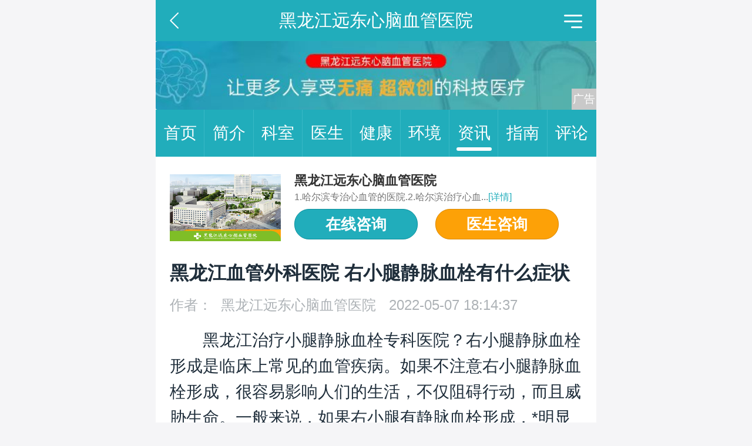

--- FILE ---
content_type: text/html
request_url: https://m.health.china.com/hljydxnxg/news/20220507/42219493.html
body_size: 5122
content:
<!doctype html>
<html>
    <head>
        <meta charset="utf-8">
        <meta name="viewport" content="width=device-width,initial-scale=1.0,maximum-scale=1.0,minimum-scale=1.0,user-scalable=no">
        <title>黑龙江血管外科医院 右小腿静脉血栓有什么症状_黑龙江远东心脑血管医院_中华网健康频道</title>
        <meta name="keywords" content="黑龙江血管外科医院 右小腿静脉血栓有什么症状,黑龙江血管外科医院,黑龙江血管外科医院排名,黑龙江血管外科医院哪家好,黑龙江治疗小腿静脉血栓医,黑龙江小腿静脉血栓医院在">
        <meta name="description" content="　　黑龙江治疗小腿静脉血栓专科医院？右小腿静脉血栓形成是临床上常见的血管疾病。如果不注意右小腿静脉血栓形成，很容易影响人们的生活，不仅阻碍行动，而且威胁生命。一般来说，如果右小腿有静脉血栓形成，*明显的表现是...">
        <link rel="stylesheet" href="/static/v03/css/style.css"/><link rel="stylesheet" type="text/css" href="/static/v03/css/swiper.min.css"/>

        <meta http-equiv="Cache-Control" content="no-siteapp" />
        <meta http-equiv="Cache-Control" content="no-transform" />
        <meta name="applicable-device" content="mobile">
        <link rel="canonical" href="https://health.china.com/hljydxnxg/news/20220507/42219493.html"/>
    </head>

    <body>
    <header>
        <section class="top-bar clearfix">
            <a href="javascript:history.back();" class="top-bar-back"></a>
            <div class="top-bar-name">黑龙江远东心脑血管医院</div>
            <div class="top-bar-menu" id="js-top-bar-menu"></div>
        </section>
        <!--移动端顶部广告-->
        <section class="header-banner" id="banner_image" is_tanchuang="2" hospital_id="41690">
            <a target="_blank" href="https://kf9.kuaishang.cn/bs/im.htm?cas=61610___730624&fi=74844&sText=youhua-%e4%b8%ad%e5%8d%8e%e5%ba%b7%e7%bd%91&ref=youhua-%e4%b8%ad%e5%8d%8e%e5%ba%b7%e7%bd%91"><img src="https://img3.utuku.imgcdc.com/uploadimg/health/20241203/9636e0e9-e4f0-40d3-8cf6-f884e6eb7be9.jpg"/></a>
            
        </section>
    </header>

    <div class="floating-shade">
        <div class="floating-layer">
            <div class="fl-header">
                <span>快速导航</span>
                <i class="fl-close"></i>
            </div>
            <div class="fl-tm-body">
                <ul class="health-nav-list">
                    <li class="current"><a href="/">健康首页</a></li>
                    <li><a href="/html/xw/">健康新闻</a></li>
                    <li><a href="/html/stmm/">身体密码</a></li>
                    <li><a href="/yybg/">健康谣言</a></li>
                    <li><a href="/ylaq/">医疗安全</a></li>
                    <li><a href="/html/ys/">养生保健</a></li>
                    <li><a href="/html/jb/">疾病常识</a></li>
                    <li><a href="/yiyuan/health_hospital_list.html">医院查询</a></li>
                    <li><a href="/yiyuan/health_doctor_list.html">名医介绍</a></li>
                    <li><a href="/news/index.html">热门资讯</a></li>
                    <li><a href="/jkzl/">健康专栏</a></li>
                    <li><a href="/html/xw/">健康滚动</a></li>
                </ul>
            </div>
        </div>
        <div class="floating-bg"></div>
    </div>

    <section class="nav">
        <a href="https://m.health.china.com/hljydxnxg/">首页<i></i></a><a href="https://m.health.china.com/hljydxnxg/jianjie/">简介<i></i></a><a href="https://m.health.china.com/hljydxnxg/keshi/">科室<i></i></a><a href="https://m.health.china.com/hljydxnxg/doctor/">医生<i></i></a><a href="https://m.health.china.com/jkzl/hljydxnxg/">健康<i></i></a><a href="https://m.health.china.com/hljydxnxg/yiyuanhj/">环境<i></i></a><a class="active" href="https://m.health.china.com/hljydxnxg/news/">资讯<i></i></a><a href="https://m.health.china.com/hljydxnxg/jiuyizhinan/">指南<i></i></a><a href="https://m.health.china.com/hljydxnxg/comment/">评论<i></i></a>
    </section>
  <!-- #5572 开始 -->
  <section class="wrap">
        <div class="keyword-hosp">
            <a href="https://m.health.china.com/hljydxnxg" target="_blank" class="keyword-hosp-photo">
                <img src="https://img0.utuku.imgcdc.com/uploadimg/health/20240306/aa6304c4-3ae4-4096-9136-b097113d7c3e.jpg">
            </a>
            <div class="keyword-hosp-info">
                <h2 class="keyword-hosp-name"><a href="https://m.health.china.com/hljydxnxg" target="_blank">黑龙江远东心脑血管医院</a></h2>
                <div class="keyword-hosp-desc">1.哈尔滨专治心血管的医院.2.哈尔滨治疗心血...<a href="https://m.health.china.com/hljydxnxg" target="_blank">[详情]</a></div>
                <div class="keyword-hosp-btn">
                    <a class="btn bg-green" href="https://kf9.kuaishang.cn/bs/im.htm?cas=61610___730624&fi=74844&sText=youhua-%e4%b8%ad%e5%8d%8e%e5%ba%b7%e7%bd%91&ref=youhua-%e4%b8%ad%e5%8d%8e%e5%ba%b7%e7%bd%91" target="_blank">在线咨询</a><a class="btn bg-yellow" href="https://m.health.china.com/hljydxnxg/doctor/" target="_blank">医生咨询</a>  
                </div>
            </div>
        </div>
    </section>
    <!-- #5572 结束 -->

        <section class="wrap pb30">
            <h1 class="article-title">黑龙江血管外科医院 右小腿静脉血栓有什么症状</h1>
            <div class="article-info">作者：<a href='https://m.health.china.com/hljydxnxg/'>黑龙江远东心脑血管医院</a> 2022-05-07 18:14:37</div>
            <div class="article-content">
            <p><p>黑龙江治疗小腿静脉血栓专科医院？右小腿静脉血栓形成是临床上常见的血管疾病。如果不注意右小腿静脉血栓形成，很容易影响人们的生活，不仅阻碍行动，而且威胁生命。一般来说，如果右小腿有静脉血栓形成，*明显的表现是小腿肿胀和疼痛，严重的也会导致行动困难。</p> <p>右小腿静脉血栓形成可以说是一种更常见的血管疾病，一般静脉血栓形成的主要原因有三个是血流缓慢，二是血液高凝，三是血管壁损伤，特别是术后静脉血栓形成的可能性*高，其症状更明显，一般来说，主要临床表现是右小腿突然肿胀，随着右小腿静脉血栓形成，患者局部疼痛增加，行走时会加重，轻局部只感觉站立症状，列出以下相应的症状，让我们了解一下。</p> <p>1.早期症状。黑龙江治静脉血栓到哪家医院</p> <p>如果右小腿有静脉血栓形成，你会发现右小腿突然肿胀，但肿胀现象不是很明显，走路会发现右小腿变得有点重，小腿表面会看到一些较厚的静脉血管，除了这些也会感到一些局部疼痛。</p> <p>2.中期症状。</p> <p>按右小腿时，会有坑，伴有疼痛，右小腿肿胀，肿胀更明显，站立不稳定，静脉血栓形成缓慢会导致组织张力增加，右小腿会变得非常不舒服。</p> <p>3.后期症状。黑龙江哪家医院看静脉血栓专业</p> <p>严重行动不便，腿部皮肤呈蓝紫色，小腿肿胀非常严重，肉眼可观察到。此外，当按压小腿上方时，你会感到疼痛，严重时，你也可以触摸股静脉中的一些索条，按压时不会滑动。</p> <p>以上三种症状可能根据不同的人表现出不同的症状，但如果发现小腿有静脉血栓形成，或及时去医院配合医生进行相关治疗，早期治疗，不仅可以减少疼痛，而且可以挽救自己的生命。治疗后也不能放松，因为下肢静脉血栓形成也会诱发一些并发症，一些预防措施是必要的。</p> <p><br></p></p>
            <div class="article-tag"></div>
            

        </section>

        <!-- 推荐医生 start -->
        <section class="wrap mt20 pb30">
    <div class="wrap-title title-doctor">
        <h2>推荐医生</h2>
    </div>
    <ul class="h-doctor-list mt50">
        
        <li>
            <a href="https://m.health.china.com/hljydxnxg/doctor_41691/" class="h-doctor-img"><img src="https://img3.utuku.imgcdc.com/uploadimg/health/20240306/bb1432fe-c9d4-4023-99b2-80b10b8e3e72.jpg" alt="刘和平"></a>
            <div class="h-doctor-list-right">
                <div class="h-doctor-info">
                    <em><a href="https://m.health.china.com/hljydxnxg/doctor_41691/">刘和平</a></em><strong>主任医师 </strong>
                    <div class="h-doctor-btn"><a href="https://m.health.china.com/hljydxnxg/doctor_41691/" class="btn bg-green">预约挂号</a></div>
                </div>
                <div class="h-doctor-txt">擅长冠心病介入治疗术、心律失常射频消融术、永...</div>
            </div>
        </li>
        

        <li>
            <a href="https://m.health.china.com/hljydxnxg/doctor_41694/" class="h-doctor-img"><img src="https://img2.utuku.imgcdc.com/uploadimg/health/20240306/938bc222-a085-43af-bb93-6823fb9b2a13.jpg" alt="刘丽"></a>
            <div class="h-doctor-list-right">
                <div class="h-doctor-info">
                    <em><a href="https://m.health.china.com/hljydxnxg/doctor_41694/">刘丽</a></em><strong>主任医师 </strong>
                    <div class="h-doctor-btn"><a href="https://m.health.china.com/hljydxnxg/doctor_41694/" class="btn bg-green">预约挂号</a></div>
                </div>
                <div class="h-doctor-txt">擅长：对周围血管疾病的诊断与治疗积累了丰富的...</div>
            </div>
        </li>
        


    </ul>
    <a href="/hljydxnxg/doctor/" class="more">更多推荐医生</a>
</section>

        <!-- 推荐医生 end -->

        <section class="wrap mt20 pb30">
            <div class="wrap-title title-info">
                <h2>
                    医院资讯
                    <!-- 医院资讯轮播搜索热词 start -->
                    
                    <!-- 医院资讯轮播搜索热词 end -->
                </h2>
            </div>
            <!-- 医院资讯文章列表 start-->
            <ul class="h-info-list">
    
    <li>
        <h3><a href="https://m.health.china.com/jkzl/hljydxnxg/20251118/49000729.html">【今日新排名】哈尔滨治静脉曲张的专科医院-静脉曲张都有什么症状</a></h3>
        <p><a href="https://m.health.china.com/jkzl/hljydxnxg/20251118/49000729.html">下肢静脉曲张发生的部位不同，表现出来的症状也大有...</a></p>
        <div class="tag"><i>哈尔滨市静脉曲张哪里治的</i></div>
    </li>
    

    <li>
        <h3><a href="https://m.health.china.com/jkzl/hljydxnxg/20251118/49000728.html">【热点通知】哈尔滨市心供血不足正规的医院-心供血不足的原因有哪些</a></h3>
        <p><a href="https://m.health.china.com/jkzl/hljydxnxg/20251118/49000728.html">心脏是我们身体中重要的器官之一，它负责泵血供应给全...</a></p>
        <div class="tag"><i>哈尔滨治心供血不足哪家医</i></div>
    </li>
    

    <li>
        <h3><a href="https://m.health.china.com/jkzl/hljydxnxg/20251118/49000722.html">【热点公布】哈尔滨市治疗脑出血的医院排名-脑出血后左手偏瘫为什么出现发抖症状</a></h3>
        <p><a href="https://m.health.china.com/jkzl/hljydxnxg/20251118/49000722.html">脑出血后左手偏瘫出现发抖症状的原因可能有以下几...</a></p>
        <div class="tag"><i>哈尔滨市脑出血医院</i></div>
    </li>
    

    <li>
        <h3><a href="https://m.health.china.com/jkzl/hljydxnxg/20251118/49000719.html">「实力排名」黑龙江看心脏衰竭哪家医院好-心脏衰竭的症状是什么</a></h3>
        <p><a href="https://m.health.china.com/jkzl/hljydxnxg/20251118/49000719.html">心脏衰竭是一种复杂的临床症候群，由心脏病发展到严重...</a></p>
        <div class="tag"><i>哈尔滨哪个医院看心衰好</i></div>
    </li>
    

    <li>
        <h3><a href="https://m.health.china.com/jkzl/hljydxnxg/20251118/49000716.html">【热点公布】哈尔滨市治疗脑出血偏瘫的医院排名-脑出血偏瘫老人晚期症状</a></h3>
        <p><a href="https://m.health.china.com/jkzl/hljydxnxg/20251118/49000716.html">脑出血是指脑血管破裂导致脑部出血，会损伤脑组织...</a></p>
        <div class="tag"><i>哈尔滨那个医院看脑出血好</i></div>
    </li>
    

    <li>
        <h3><a href="https://m.health.china.com/jkzl/hljydxnxg/20251118/49000712.html">【在线预约】哈尔滨市治疗脑供血不足医院排名-脑供血不足怎么检查</a></h3>
        <p><a href="https://m.health.china.com/jkzl/hljydxnxg/20251118/49000712.html">脑供血不足是一种常见的心脑血管疾病。大多数60...</a></p>
        <div class="tag"><i>哈尔滨脑供血不足的医院</i></div>
    </li>
    

    <li>
        <h3><a href="https://m.health.china.com/jkzl/hljydxnxg/20251118/49000710.html">【今日新排名】哈尔滨市治疗心梗医院排名-心梗有哪些征兆呢</a></h3>
        <p><a href="https://m.health.china.com/jkzl/hljydxnxg/20251118/49000710.html">很多人一提到心梗就会比较害怕，因为心梗往往是特别凶...</a></p>
        <div class="tag"><i>哈尔滨心肌梗塞医院</i><i>哈尔滨哪个医院看心梗比较</i></div>
    </li>
    

    <li>
        <h3><a href="https://m.health.china.com/jkzl/hljydxnxg/20251118/49000709.html">【热点公布】黑龙江看心律失常哪家医院正规-哪些食物对治疗心律失常有作用</a></h3>
        <p><a href="https://m.health.china.com/jkzl/hljydxnxg/20251118/49000709.html">心律失常的治疗是一个长期的过程，治疗不可能一蹴而就...</a></p>
        <div class="tag"><i>哈尔滨哪个医院看心律失常</i></div>
    </li>
    


</ul>
<a href="/hljydxnxg/news" class="more">更多医院资讯</a>
            <!-- 医院资讯文章列表 end-->
        </section>

        <!-- wap 底部 广告 start -->
        <div class="h-media"><a href="https://kf9.kuaishang.cn/bs/im.htm?cas=61610___730624&fi=74844&sText=youhua-%e4%b8%ad%e5%8d%8e%e5%ba%b7%e7%bd%91&ref=youhua-%e4%b8%ad%e5%8d%8e%e5%ba%b7%e7%bd%91"><img src="https://img2.utuku.imgcdc.com/uploadimg/health/20210408/2f8edc8a-7ad2-46db-b1cc-b27d5a7609a6.jpg" alt=""></a></div>
        <!-- wap 底部 广告 end -->

        <!--wap 公共底部 start-->
        <section class="nav gray-bg">
        <a href="https://m.health.china.com/hljydxnxg/">首页<i></i></a><a href="https://m.health.china.com/hljydxnxg/jianjie/">简介<i></i></a><a href="https://m.health.china.com/hljydxnxg/keshi/">科室<i></i></a><a href="https://m.health.china.com/hljydxnxg/doctor/">医生<i></i></a><a href="https://m.health.china.com/jkzl/hljydxnxg/">健康<i></i></a><a href="https://m.health.china.com/hljydxnxg/yiyuanhj/">环境<i></i></a><a href="https://m.health.china.com/hljydxnxg/news/">资讯<i></i></a><a href="https://m.health.china.com/hljydxnxg/jiuyizhinan/">指南<i></i></a><a href="https://m.health.china.com/hljydxnxg/comment/">评论<i></i></a>
   </section>
<footer>
    <!--友情链接 start-->
    <div class="h-linkBox">
    <div class="h-link">
        <span>友情链接</span>
        
        <a href="https://m.health.china.com/hljydxnxg/">哈尔滨心脑血管医院排名</a>
        

        <a href="https://m.health.china.com/hljydxnxg/">哈尔滨心脑血管医院</a>
        

        <a href="https://m.health.china.com/hljydxnxg/">哈尔滨治疗心脑血管的医院</a>
        

        <a href="https://m.health.china.com/hljydxnxg/">哈尔滨远东心脑血管医院怎么样</a>
        

        <a href="https://m.health.china.com/hljydxnxg/">哈尔滨远东心脑血管医院好不好</a>
        

        <a href="https://m.health.china.com/hljydxnxg/">哈尔滨心脑血管专科医院</a>
        

        <a href="https://m.health.china.com/hljydxnxg/">哈尔滨治疗心脑血管排行榜</a>
        

        <a href="https://m.health.china.com/hljydxnxg/">哈尔滨心脑血管医院哪家好</a>
        

        <a href="https://m.health.china.com/hljydxnxg/">哈尔滨看心脑血管医院</a>
        

        <a href="https://m.health.china.com/hljydxnxg/">哈尔滨好的心脑血管医院</a>
        

        <a href="https://m.health.china.com/hljydxnxg/">哈尔滨专业心脑血管医院</a>
        

        <a href="https://m.health.china.com/hljydxnxg/">哈尔滨看心脑血管医院哪家好</a>
        

        <a href="https://m.health.china.com/hljydxnxg/">哈尔滨治疗心脑血管医院哪家好</a>
        

        <a href="https://m.health.china.com/hljydxnxg/">哈尔滨心脑血管医院排行榜</a>
        

        <a href="https://m.health.china.com/hljydxnxg/">哈尔滨心脑血管医院好不好</a>
        

    </div>
</div>


    <!--友情链接 end-->

    <p><strong>黑龙江远东心脑血管医院</strong></p>
    <p><span>黑龙江心脑血管专科医院</span><span>哈尔滨心脑血管医院</span></p>
    <p>版权所有：黑龙江远东心脑血管医院 </p>
    <p>申明：文章内容仅供参考，请以医生或专业人士意见为准。</p>
</footer>

<div class="bookings bookings01">
    <ul>
		<li><a href="https://kf9.kuaishang.cn/bs/im.htm?cas=61610___730624&fi=74844&sText=youhua-%e4%b8%ad%e5%8d%8e%e5%ba%b7%e7%bd%91&ref=youhua-%e4%b8%ad%e5%8d%8e%e5%ba%b7%e7%bd%91" class="btn yyguahao">在线咨询</a></li>
		<li><a href="https://m.health.china.com/hljydxnxg/doctor/" class="btn yyyisheng">预约挂号</a></li>
    </ul>
</div>
        <!--wap 公共底部 end-->
<input type="hidden" name="hospital_dir" id="hospital_dir" value="hljydxnxg"/>
        <!--wap js start-->
        <div class="floating-shade">
	<div class="floating-layer">
		<div class="fl-header">
			<span>快速导航</span>
			<i class="fl-close"></i>
		</div>
		<div class="fl-tm-body">
			<ul class="health-nav-list">
				<li class="current"><a href="/">健康首页</a></li>
				<li><a href="/html/xw/">健康新闻</a></li>
				<li><a href="/html/stmm/">身体密码</a></li>
				<li><a href="/yybg/">健康谣言</a></li>
				<li><a href="/ylaq/">医疗安全</a></li>
				<li><a href="/html/ys/">养生保健</a></li>
				<li><a href="/html/jb/">疾病常识</a></li>
				<li><a href="/yiyuan/health_hospital_list.html">医院查询</a></li>
				<li><a href="/yiyuan/health_doctor_list.html">名医介绍</a></li>
				<li><a href="/news/index.html">热门资讯</a></li>
				<li><a href="/jkzl/">健康专栏</a></li>
				<li><a href="/html/xw/">健康滚动</a></li>
			</ul>
		</div>
	</div>
	<div class="floating-bg"></div>
</div>
<script src="//api.map.baidu.com/api?v=3.0&ak=DkchSyWUv6tlSy5vSaRm5nv0oxGi3tvB" type="text/javascript"></script>
<script src="/static/v03/js/jquery-3.4.1.min.js" type="text/javascript"></script>
<script src="/static/v03/js/swiper.min.js"></script>
<script src="/static/v03/js/main.js" charset="utf-8" type="text/javascript"></script>
<script src="/static/v03/js/media.min.js"></script>
<script>
var _hmt = _hmt || [];
(function() {
var hm = document.createElement("script");
hm.src = "https://hm.baidu.com/hm.js?52674a7a080f42871737e0b0591bc9f1";
var s = document.getElementsByTagName("script")[0]; 
s.parentNode.insertBefore(hm, s);
})();
</script>
        <!--wap js end-->
           
    </body>
</html>

--- FILE ---
content_type: text/css
request_url: https://m.health.china.com/static/v03/css/style.css
body_size: 7678
content:
html,body,div,span,applet,object,iframe,h1,h2,h3,h4,h5,h6,p,blockquote,pre,a,abbr,acronym,address,big,cite,code,del,dfn,em,img,ins,kbd,q,s,samp,small,strike,strong,sub,sup,tt,var,b,u,i,center,dl,dt,dd,ol,ul,li,fieldset,form,input,select,textarea,label,legend,article,aside,canvas,details,embed,figure,figcaption,footer,header,hgroup,menu,nav,output,ruby,section,summary,time,mark,audio,video{margin:0;padding:0;border:0;font-size:100%;font:inherit;vertical-align:baseline;}
table,caption,tbody,tfoot,thead,tr,th,td{margin:0;padding:0;font-size:100%;font:inherit;vertical-align:baseline;}
table{border-collapse:collapse;border-spacing:0;}
ol,ul,li{list-style:none;}
a{text-decoration:none;}
img{vertical-align:top;}
input,select,textarea{margin:0;padding:0;font-size:100%;font:inherit;-webkit-tap-highlight-color:transparent;tap-highlight-color:transparent;outline:0;box-shadow:none;}
html{word-wrap:break-word;word-break:break-all;-webkit-text-size-adjust:100%;text-size-adjust:100%;}
html{font:16px/1.5 "PingFang SC",Helvetica,Arial,"Hiragino Sans GB","Microsoft Yahei",STHeiTi,sans-serif;color:#333;-webkit-font-smoothing:antialiased;}
a{color:#333;text-decoration:none;}
img{display:inline-block;vertical-align:top;border-radius:3px;}
.clearfix:after{content:".";display:block;height:0;clear:both;visibility:hidden;}
.clearfix{display:inline-block;}
.clearfix{zoom:1;display:block;}
.hidden{display:none;}
.mt10 {margin-top:0.1333rem !important;}
.mt20 {margin-top:0.2667rem !important;}
.mt30 {margin-top:0.4rem !important;}
.mt40 {margin-top:0.5333rem !important;}
.mt50 {margin-top:0.6667rem !important;}
.mb30 {margin-bottom:0.4rem !important;}
.pb30{padding-bottom:0.4rem !important;}
html {font-size:10vw;}
@media screen and (min-width:750px){
	html{width:750px !important;margin: 0px auto !important;font-size:75px;}
}
html{overflow-x: hidden;}
html,body{background-color:#F5F5F7;overflow-x:hidden;}

/* btn */
.h-btn{display:flex;padding:.1867rem 0;justify-content:space-between;}
.bg-green{border:1px solid #0c909d;background-color:#21adbb;}
.bg-yellow{border:1px solid #da8903;background-color:#fda107;}
.bg-blue{border:1px solid #1d97d0;background-color:#32abe4;}
.btn{font-size:.3733rem;font-weight:bold;display:block;text-align:center;color:#fff;}
.h-btn .btn{line-height:normal;width:2.8rem;padding:.13rem 0 .15rem;border-radius:.8rem;}
.h-doctor-btn .btn{font-size:.3733rem;line-height:.72rem;width:2.1333rem;height:.72rem;margin-left:.2rem;border-radius:.36rem;}
.h-top-info .h-btn{display:flex;}
/*  */
.wrap{padding:0 0.32rem;background-color:#fff;overflow:hidden;}
/**/
header{position:relative;}
.top-bar{height:0.933rem;line-height:0.933rem;background-color:#21ADBB;}
.top-bar-name{text-align:center;color:#fff;font-size:0.4rem;}
.top-bar-back{width:0.2rem;height:0.3733rem;background:url(../img/go-back.png) no-repeat center;background-size:100%;position:absolute;left:0.32rem;top:0.28rem;}
.top-bar-menu{width:0.4133rem;height:0.3067rem;background:url(../img/menu.png) no-repeat center;background-size:100%;position:absolute;right:0.32rem;top:0.333rem;}
/*  */
.header-banner{overflow:hidden;}
.header-banner img{width:100%;vertical-align:top;}
/*  */
.wrap-title{width:100%;height:1.067rem;background-color:#fff;border-bottom:1px solid #F5F5F7;}
.wrap-title h2{font-size:0.4533rem;color:#1F2D3B;line-height:1.067rem;font-weight:bold;padding-left:0.9067rem;position:relative;}
.wrap-title h2::before{content:'';position:absolute;left:0;width:0.5867rem;height:0.5867rem;top:50%;transform:translate(0,-50%);}
.title-doctor h2::before{width:0.48rem;background:url(../img/hospital-doctor.png) no-repeat center;background-size:100%;}
.title-offices h2::before{background:url(../img/hospital-offices.png) no-repeat center;background-size:100%;}
.title-info h2::before{background:url(../img/hospital-info.png) no-repeat center;background-size:100%;}
.title-tag h2::before{background:url(../img/hospital-tag.png) no-repeat center;background-size:100%;}
.title-comment h2::before{height:0.5333rem;background:url(../img/hospital-comment.png) no-repeat center;background-size:100%;}
.title-route h2::before{background:url(../img/hospital-route.png) no-repeat center;background-size:100%;}
.title-hospital h2::before{background:url(../img/hospital-name.png) no-repeat center;background-size:100%;}
.title-tese h2::before{background:url(../img/hospital-tese.png) no-repeat center;background-size:100%;}
.title-env h2::before{background:url(../img/hospital-env.png) no-repeat center;background-size:100%;}
.title-process h2::before{background:url(../img/hospital-process.png) no-repeat center;background-size:100%;}
.title-tip h2::before{background:url(../img/hospital-tip.png) no-repeat center;background-size:100%;}
.title-time h2::before{background:url(../img/hospital-time.png) no-repeat center;background-size:100%;}
/*  */
.h-media img{width:100%;vertical-align:top;}
.header-banner,.h-media,.h-news-list-icon .h-news-img,.h-introduce-titleimg{position:relative;}
.h-media-dr:before,
.header-banner:after,
.h-media:after,
.h-news-list-icon .h-news-img:after,
.h-footer-qr:after{position:absolute;content:"\5e7f\544a";right:0;bottom:0;color:rgba(255,255,255,1);background-color:rgba(201,201,201,1);padding:0 2px;font-size:0.25rem;line-height:0.48rem;}
/*  */
.nav{height:1.0667rem;line-height:1.0667rem;background:#21ADBB;font-size:0.3733rem;display:flex;}
.nav a{flex:1;text-align:center;color:#FFFFFF;position:relative;display:block;}
.nav a i{width:1px;height:100%;background-color:#38B9C6;position:absolute;right:0;}
.nav a:last-child i{display:none;}
.nav a.active{}
.nav a.active::after{content:'';width:0.8rem;height:0.08rem;background:#FFFFFF;border-radius:0.08rem;margin:auto;position:absolute;left:0;right:0;bottom:0.1333rem;}
.nav.gray-bg{background:#999;height:0.9333rem;line-height:0.9333rem;}
.nav.gray-bg a i{background-color:#888;}
.nav.gray-bg a.active::after{display:none;}

/*  */
.h-top-info-photo{display:flex;padding:.36rem 0 .2667rem;}
.h-top-info-photo img{width:2.9333rem;height:2.24rem;margin-right:.4rem;}
.h-top-info-photo-right{width:6.2667rem;}
.h-top-info-photo-right h1{font-size:.42667rem;font-weight:bold;color:#1f2d3b;}
.h-top-tags{font-size:.26rem;display:flex;overflow:hidden;height:.6667rem;color:#f28e00;flex-wrap:wrap;}
.h-top-tags span{margin:.0667rem .16rem 0 0;padding:.08rem .1867rem;white-space:nowrap;color:#fff;border-radius:.08rem;}
.h-top-tags span:last-child{margin-right:0;}
.h-top-tags span.tg-0{background-image:-moz-linear-gradient( 0deg, rgb(228,117,2) 0%, rgb(253,161,8) 100%);background-image:-webkit-linear-gradient( 0deg, rgb(228,117,2) 0%, rgb(253,161,8) 100%);background-image:-ms-linear-gradient( 0deg, rgb(228,117,2) 0%, rgb(253,161,8) 100%);}
.h-top-tags span.tg-1{background-image:-moz-linear-gradient( 0deg, rgb(3,133,234) 0%, rgb(43,180,194) 100%);background-image:-webkit-linear-gradient( 0deg, rgb(3,133,234) 0%, rgb(43,180,194) 100%);background-image:-ms-linear-gradient( 0deg, rgb(3,133,234) 0%, rgb(43,180,194) 100%);}
.h-top-tags span.tg-2{background-image:-moz-linear-gradient( 0deg, rgb(118,84,229) 0%, rgb(14,146,223) 100%);background-image:-webkit-linear-gradient( 0deg, rgb(118,84,229) 0%, rgb(14,146,223) 100%);background-image:-ms-linear-gradient( 0deg, rgb(118,84,229) 0%, rgb(14,146,223) 100%);}

.h-top-alias{font-size:.26rem;color:#f28e00;white-space:nowrap;}
.h-top-info .h-top-txt{font-size:.3733rem;line-height:.5867rem;padding-top:0.2667rem;color:#1f2d3b;border-top:1px dashed #f5f6f8;}

.h-top-info ul{/* display:flex; *//* flex-wrap:wrap; */margin-top:.1rem;/* width: 100%; */}
.h-top-info ul li,.h-top-info ul li a{color:#21adbb;}
.h-top-info ul li{font-size:.32rem;/* margin-right:0.4rem; */line-height:.5333rem;position:relative;/* height:0.5333rem; */overflow:hidden;/* width: 100%; */white-space:nowrap;/* margin-top:0.2667rem; */text-overflow:ellipsis;}
.h-top-info ul li.def{white-space:pre-wrap;height:1.0666rem;}
.h-top-info ul .h-top-info-icon0{padding-left:.45rem;}
.h-top-info ul .h-top-info-icon1{padding-left:.68rem;}
.h-top-info ul .h-top-info-icon2{padding-left:.45rem;}
.h-top-info ul li::before{position:absolute;left:0;content:'';}
.h-top-info ul .h-top-info-icon0::before{top:.0533rem;width:.3467rem;height:.4267rem;background:url(../img/hospital-phone.png) no-repeat center;background-size:70%;}
.h-top-info ul .h-top-info-icon1::before{top:.0733rem;width:.48rem;height:.3867rem;background:url(../img/hospital-weixin.png) no-repeat center;background-size:100%;}
.h-top-info ul .h-top-info-icon2::before{top:.06rem;width:.2933rem;height:.4133rem;background:url(../img/hospital-adress.png) no-repeat center;background-size:100%;}

/*  */
.h-doctor-list{padding-top:0.24rem;}
.h-doctor-list li{display:flex;position:relative;padding-bottom:0.4rem;}
.h-doctor-list .h-doctor-img{width:1.6rem;height:1.6rem;display:block;position:absolute;left:0;font-size:.2rem;}
.h-doctor-list .h-doctor-img img{width:100%;height:100%;border-radius:50%;}
.h-doctor-list .h-doctor-list-right{margin-left:2.04rem;font-size:0.4rem;margin-top:0.1333rem;}
.h-doctor-list .h-doctor-info{display:flex;position:relative;height:0.72rem;line-height:0.72rem;width:7.2rem;}
.h-doctor-list .h-doctor-info em{color:#1F2D3B;font-weight:bold;padding-right:0.4rem;}
.h-doctor-list .h-doctor-info strong{color:#21ADBB;}
.h-doctor-list .h-doctor-info .h-doctor-btn{position:absolute;top:0;right:0;}
.h-doctor-list .h-doctor-txt{font-size:0.3733rem;color:#6D747A;line-height:0.58667rem;margin-top:0.1067rem;height:0.5867rem;overflow:hidden;}
.h-doctor-list .h-doctor-keshi{font-size:0.4rem;color:#21ADBB;line-height:0.58667rem;height:0.5867rem;overflow:hidden;}

.more{width:8rem;height:0.9333rem;background-color:#21ADBB;border:1px solid #0B8F9D;border-radius:0.4667rem;font-size:0.4267rem;color:#fff;font-weight:bold;text-align:center;margin:auto;display:flex;justify-content:center;align-items:center;flex-direction:column;}
/*  */
.h-offices-list{display:flex;flex-wrap:wrap;font-size:0.3467rem;padding-bottom:0.4rem;}
.h-offices-list a{height:0.8rem;padding:0 .4rem;border:1px solid #21ADBB;border-radius:.4rem;margin:0.2667rem .2rem 0;color:#21ADBB;line-height:0.8rem;width:1.86rem;overflow:hidden;text-align:center;}
/*  */
#rollNews{position:absolute;left:3.32rem;top:0;height:1.067rem;line-height:1.067rem;font-size:0.32rem;color:#6D757B;}
#rollNews h3{float:left;}
#rollNewsCon{height:1.067rem;overflow:hidden;}
#rollNewsCon span,#rollNewsCon span a{display:block;color:#6D757B;}

.h-info-list li{border-bottom:0.5px solid #F5F6F8;padding:0.2667rem 0;clear:both;}
.h-info-list li h3,.h-info-list li h3 a{font-size:0.4rem;color:#1F2E3B;font-weight:bold;}
.h-info-list li p{margin-top:0.2rem;height:0.42rem;line-height:0.42rem;overflow:hidden;}
.h-info-list li p a{font-size:0.3733rem;color:#6D757B;display:block;}
.h-info-list li .tag{display:flex;flex-wrap:wrap;height:0.7333rem;overflow:hidden;}
.h-info-list li .tag a,.h-info-list li .tag i{font-size:0.2933rem;color:#ADB2B6;height:0.5333rem;line-height:0.5333rem;padding:0 0.24rem;background:#F5F6F8;border-radius:0.2667rem;margin-right:0.4rem;margin-top:0.2rem;}

.h-info-list-left{float:left;width:3.2rem;height:1.84rem;margin-right:0.36rem;display:none;}
.h-info-list-left img{width:100%;height:100%;}
/*  */
.h-environ-list{display:flex;flex-wrap:wrap;padding-bottom:0.4rem;}
.h-environ-list li{width:2.9rem;height:2.1333rem;margin-right:0.293rem;}
.h-environ-list li:nth-child(3n){margin-right:0;}
.h-environ-list li img{width:100%;height:100%;border-radius:0.16rem;}
/*  */
/**/
.h-comments-list li{padding:0.3rem 0;border-bottom:solid 1px #F5F6F8;}
.h-comments-list .patients-infor{display:flex;position:relative;}
.h-comments-list .patients-infor span{font-size:0.4rem;color:#6D757B;line-height:0.5867rem;height:0.5867rem;padding-right:0.6rem;overflow:hidden;}
.h-comments-list .patients-infor span a{display:contents;color:#6D757B;font-weight:bold;}
.h-comments-list .patients-infor span i{color:#FDA008;}
.h-comments-list .patients-infor .attitude{position:absolute;right:0;padding-right:0;}
.h-comments-list .patients{font-size:0.32rem;color:#21ADBB;}
.h-comments-list li p{font-size:0.3733rem;color:#1F2E3B;line-height:0.5867rem;padding:0.2rem 0;text-align:justify;}
/*  */
footer{width:100%;padding:0.32rem 0 1.2rem;background-color:#454B52;color:#A2A9B1;}
footer .h-linkBox{padding:0 0.4rem;height:.5rem;overflow:hidden;}
footer .h-linkBox:nth-of-type(2){display:none;}
footer .h-linkBox:nth-of-type(3){display:none;}
footer .h-link{font-size:0.32rem;display:table;line-height:0.5rem;}
footer .h-link a{color:#A2A9B1;margin-left:0.24rem;}
footer p{display:table;font-size:0.2933rem;margin:auto;padding-top:0.12rem;}
footer p strong{text-align:center;width:100%;font-weight:bold;font-size:0.3733rem;}
footer p span{font-size:0.3733rem;display:inline-block;font-weight:400;margin-right:0.3rem;}
/*  */
.h-introduce-titleimg{margin-top:0.36rem;}
.h-introduce-titleimg img{width:100%;display:block;}
/*  */
.h-introduce-listBox h2{font-size:0.4267rem;font-weight:bold;padding:0.32rem 0 0.24rem;}
.h-introduce-list{font-size:0.3733rem;color:#1F2E3B;line-height:0.5867rem;}
.more-details-hide a{color:#21ADBB;position:relative;padding-left:0.4rem;}
.more-details-hide a::after{content:'';width:0.2933rem;height:0.1733rem;background:url(../img/arrow.png) no-repeat;background-size:100%;display:block;position:absolute;top:0.15rem;right:-0.4rem;}
.more-details-show p strong{color:#22AEBC;font-weight:bold;} 
.more-details-show a{text-align:right;display:block;color:#21ADBB;position:relative;padding-right:0.5rem;margin-top:-0.6rem;}
.more-details-show a::after{content:'';width:0.2933rem;height:0.1733rem;background:url(../img/arrow.png) no-repeat;background-size:100%;display:block;position:absolute;top:0.2rem;right:0;transform:rotate(180deg);}

.h-introduce-listBox .h-btn{margin:0 auto;padding:0.4rem 0;text-align:justify;justify-content:space-between;}
.h-introduce-listBox .h-btn .btn{display:block;}
/**/
.h-handbook-map{width:100%;height:6.1rem;margin-top:0.2667rem;display:none;}
.h-handbook-map img{width:100%;height:100%;display:block;object-fit:cover;}
.h-handbook-info{}
.h-handbook-info li{font-size:0.3733rem;margin-top:0.2667rem;color:#202E3C;}
.h-handbook-info li em,.h-handbook-info li p{display:inline;line-height:0.5867rem;}
.h-handbook-info li em,.h-handbook-info li a{color:#22AEBC;}
/* ad */
#wap_doctor{margin-bottom:0.4rem;}
/*  */
.wrap-title-item{width:100%;height:0.6667rem;background-color:#F5F6F8;}
.wrap-title-item h3{font-size:0.3733rem;color:#1F2E3B;line-height:0.6667rem;font-weight:bold;padding-left:0.6933rem;position:relative;}
.wrap-title-item h3::before{content:'';position:absolute;left:0;width:0.08rem;height:0.4rem;top:50%;left:0.32rem;transform:translate(0,-50%);background-color:#21ADBB;}
/*  */
.h-offices-page-list{display:flex;flex-wrap:wrap;}
.h-offices-page-list li{width:50%;font-size:0.3733rem;padding-top:0.4rem;height:0.5rem;line-height:0.5rem;position:relative;}
.h-offices-page-list li a{padding-left:0.48rem;}
/* icon*/
.h-offices-page-list li::before{content:'';width:0.333rem;height:0.333rem;background-image:url(../img/offices-icon.png);background-size:2.4665rem 1.7665rem;display:block;position:absolute;top:0.45rem;}
.h-offices-page-list li:nth-child(1)::before{background-position:-0.1rem 1.56rem;}
.h-offices-page-list li:nth-child(2)::before{background-position:-0.1rem 1.01rem;}
.h-offices-page-list li:nth-child(3)::before{background-position:-0.1rem 0.49rem;}
.h-offices-page-list li:nth-child(4)::before{background-position:-0.6rem 1.56rem;}
.h-offices-page-list li:nth-child(5)::before{background-position:-0.6rem 1.01rem;}
.h-offices-page-list li:nth-child(6)::before{background-position:-0.6rem 0.49rem;}
.h-offices-page-list li:nth-child(7)::before{background-position:-1.04rem 1.56rem;}
.h-offices-page-list li:nth-child(8)::before{background-position:-1.04rem 1.01rem;}
.h-offices-page-list li:nth-child(9)::before{background-position:-1.04rem 0.49rem;}
.h-offices-page-list li:nth-child(10)::before{background-position:-1.5rem 1.56rem;}
.h-offices-page-list li:nth-child(11)::before{background-position:-1.5rem 1.01rem;}
.h-offices-page-list li:nth-child(12)::before{background-position:-1.5rem 0.49rem;}
.h-offices-page-list li:nth-child(13)::before{background-position:0.49rem 1.56rem;}
.h-offices-page-list li:nth-child(14)::before{background-position:0.49rem 1.01rem;}
.h-offices-page-list li:nth-child(15)::before{background-position:0.49rem 0.49rem;}
.h-offices-page-list li:nth-child(16)::before{background-position:-0.1rem 1.56rem;}
.h-offices-page-list li:nth-child(17)::before{background-position:-0.1rem 1.01rem;}
.h-offices-page-list li:nth-child(18)::before{background-position:-0.1rem 0.49rem;}
.h-offices-page-list li:nth-child(19)::before{background-position:-0.6rem 1.56rem;}
.h-offices-page-list li:nth-child(20)::before{background-position:-0.6rem 1.01rem;}
.h-offices-page-list li:nth-child(21)::before{background-position:-0.6rem 0.49rem;}
.h-offices-page-list li:nth-child(22)::before{background-position:-1.04rem 1.56rem;}
.h-offices-page-list li:nth-child(23)::before{background-position:-1.04rem 1.01rem;}
.h-offices-page-list li:nth-child(24)::before{background-position:-1.04rem 0.49rem;}
.h-offices-page-list li:nth-child(25)::before{background-position:-1.5rem 1.56rem;}
.h-offices-page-list li:nth-child(26)::before{background-position:-1.5rem 1.01rem;}
.h-offices-page-list li:nth-child(27)::before{background-position:-1.5rem 0.49rem;}
.h-offices-page-list li:nth-child(28)::before{background-position:0.49rem 1.56rem;}
.h-offices-page-list li:nth-child(29)::before{background-position:0.49rem 1.01rem;}
.h-offices-page-list li:nth-child(30)::before{background-position:0.49rem 0.49rem;}
/*  */
.pages-list{margin:auto;text-align:center;font-size:.3rem;line-height:.56rem;}
#chan_multipageNumN{display:flex;font-size:0.3733rem;color:#ADB2B6;height:0.56rem;line-height:0.56rem;padding-top:0.6rem;}
.pages-list span i{padding:0 0.2rem;}
.pages-list input{width:0.72rem;height:0.56rem;border:1px solid #F5F6F8;margin:0 0.2rem;overflow:hidden;}
.pages-list em{display:inline-block;line-height:.56rem;font-size:.3rem;margin-right:0.2rem;vertical-align:top;}
.go_pageNum{color:#21ADBB;margin:1px 0.2rem;font-size:.3rem;}
.go_pageNum:hover{color:#0C909D;}
.prevPage,.nextPage{display:inline-block;overflow:hidden;text-indent:-2rem;font-size:.3rem;vertical-align:top;margin-right:0.2rem;}
.prevPage{width:0.56rem;height:0.56rem;background:url(../img/page-prev.png) no-repeat;background-size:100%;}
.prevPage:hover{background:url(../img/page-next.png) no-repeat;background-size:100%;transform:rotate(180deg);}
.nextPage{width:0.56rem;height:0.56rem;background:url(../img/page-next.png) no-repeat;background-size:100%;}
.nextPage.all{width:auto;background:none;text-indent:0;line-height:.56rem;}
/*  */
.h-environ-page-list{display:flex;flex-wrap:wrap;text-align:justify;justify-content:space-between;}
.h-environ-page-list li{width:4.48rem;height:3.26rem;margin-top:0.2667rem;}
.h-environ-page-list li img{width:100%;height:100%;border-radius:0.08rem;}
/*  */
.h-process-list{font-size:0.3733rem;color:#1F2E3B;padding-top:0.267rem;}
.h-process-list li{display:flex;}
.h-process-left{margin-right:0.38rem;}
.h-process-left img{width:0.7733rem;height:0.7733rem;}
.h-process-list h4{font-size:0.4267rem;color:#21ADBB;font-weight:bold;line-height:0.8rem;margin-left:0.38rem;}
.h-process-list p{line-height:0.5867rem;margin-left:0.38rem;}
.h-process-right{width:7.8rem;}
.h-process-right i{width:1px;height:100%;background-color:#E5E5E5;float:left;margin-top:0.3rem;position:relative;}
.h-process-right i::before{content:'';width:0.2133rem;height:0.2133rem;background-color:#fff;border:1px solid #E5E5E5;border-radius:50%;position:absolute;left:-0.10665rem;top:0rem;}
.h-process-list li:last-child i{width:0px;}
/*  */
.h-tip-list{font-size:0.3733rem;color:#1F2E3B;line-height:0.5867rem;}
.h-tip-list i{color:#21ADBB;font-weight:bold;}
/*  */
.article-content{position:relative;overflow:hidden;}
.min_height {height:400px;}
.auto_height {height:auto;}
.article-title{font-size:0.4267rem;color:#1F2E3B;font-weight:bold;padding-top:0.4rem;}
.article-info{padding-top:0.1667rem;}
.article-info,.article-info a{font-size:0.32rem;color:#ADB2B6;}
.article-info a{padding:0 0.2rem;}
.article-content p{font-size:0.3733rem;color:#1F2E3B;line-height:0.5867rem;margin-top:0.267rem;text-indent:2em;}
.article-content img{width:100%;display:block;}

.continue-reading {position:absolute;width:100%;height:1.2rem;bottom:0;left:0;text-align:center;padding:0.6rem 0; background-image:-webkit-gradient(linear, left top, left bottom, from(rgba(255, 255, 255, 0)), color-stop(54%, #ffffff), to(#ffffff));background-image:-webkit-linear-gradient(top, rgba(255, 255, 255, 0) 0%, #ffffff 54%, #ffffff 100%);background-image:linear-gradient(-180deg, rgba(255, 255, 255, 0) 0%, #ffffff 54%, #ffffff 100%);display:none;}
.continue-reading strong {font-size:0.32rem;color:#1badba;font-weight:normal;position:relative;}
.continue-reading strong:before {content:'';display:inline-block;width:0.28rem;height:0.16rem;background:url(../img/arrow.png) no-repeat 50%;background-size:100% auto;position:absolute;right:-0.4rem;bottom:0.1rem;}
/**/
.h-doctor-time{line-height:1.04rem;color:#1badba;font-size:0.3733rem;position:relative;}
.h-doctor-time a{padding:0 0.2rem;color:#1badba;display:inline-block;}
.h-doctor-time-table{font-size:0.32rem;width:100%;margin:0.2rem 0 0.4rem;}
.h-doctor-time-table thead{background-color:#F5F6F8;color:#1F2E3B;}
.h-doctor-time-table th,.h-doctor-time-table td{text-align:center;border-bottom:solid 1px #F5F6F8;}
.h-doctor-time-table .fcb{color:#ADB2B6;}
.h-doctor-time-table .init-time i{height:0.56rem;background-color:#21ADBB;border-radius:0.08rem;display:block;margin:auto;line-height:0.56rem;color:#fff;}
.time-prev{padding-left:0.2rem;}
.time-next{padding-right:0.2rem;}
.time-prev,.time-next{position:relative;width:0.6rem;-webkit-tap-highlight-color: rgba(0,0,0,0);border:0;outline:none;}
.time-prev i,.time-next i{width:0.5333rem;height:0.5333rem;display:block;position:absolute;top:50%;margin-top:-0.26665rem;}
.time-prev-hide i{background:url(../img/time-prev.png) no-repeat;background-size:100% 100%;}
.time-prev-show i{background:url(../img/time-next.png) no-repeat;background-size:100% 100%;transform:rotate(180deg);}
.time-next-hide i{background:url(../img/time-prev.png) no-repeat;background-size:100% 100%;transform:rotate(180deg);}
.time-next-show i{background:url(../img/time-next.png) no-repeat;background-size:100% 100%;}
/**/
.h-offices-details{font-size:0.3733rem;color:#1F2E3B;line-height:0.5867rem;padding:0.32rem;}
/*  */
.wrap-doctor-forte{font-size:0.3733rem;color:#1F2E3B;line-height:0.5867rem;padding:0.24rem 0.36rem 0.36rem;}
.wrap-doctor-forte p strong{font-weight:bold;}
/*  */
.h-doctor-details{padding-top:.24rem;}
.h-doctor-details{position:relative;display:flex;padding-bottom:.4rem;}
.h-doctor-details .h-doctor-img{position:absolute;left:0;display:block;width:1.8667rem;height:2.4rem;}
.h-doctor-details .h-doctor-img img{width:100%;height:100%;}
.h-doctor-details .h-doctor-list-right{text-indent:2.24rem;}
.h-doctor-details .h-doctor-info{font-size:.3467rem;line-height:.5867rem;position:relative;}
.h-doctor-details .h-doctor-info em{font-weight:bold;padding-right:.4rem;color:#1f2d3b;}
.h-doctor-details .h-doctor-txt{font-size:.3733rem;line-height:.58667rem;margin-top:.1067rem;color:#6d747a;}
.h-doctor-details h4{font-weight:bold;}

.h-doctor-details .h-doctor-info-name{font-size:.4rem;font-size:.3467rem;}
.h-doctor-details .h-doctor-info-title{color:#21adbb;}
.h-doctor-details .h-doctor-info-adress{overflow:hidden;height:.5867rem;margin-top:.2rem;}
.h-doctor-details .h-doctor-info-forte{display:-webkit-box;overflow:hidden;text-overflow:ellipsis;-webkit-line-clamp:1;-webkit-box-orient:vertical;}

.h-doctor-details .h-doctor-btn{position:absolute;right:0;top:.4rem;display:flex;}
/*  */
.floating-shade{position:fixed;z-index:998;top:0;left:0;display:none;width:100%;height:100%;}
.floating-bg{position:fixed;z-index:999;top:0;left:0;width:100%;height:100%;background-color:rgba(0,0,0,.75);}
.floating-layer{position:relative;z-index:9999;width:100%;}
.fl-header{font-size:.48rem;line-height:1.333rem;height:1.333rem;padding:0 .4rem;background-color:#eee;}
.fl-close{float:right;width:.4rem;height:100%;background:url(//m.health.china.com/static/img/close.png) no-repeat center;background-size:contain;}
.fl-tm-body{font-size:.3733rem;padding:.4rem;background-color:#21adbb;}
.fl-tm-body li{line-height:10vw;}


.health-nav-list{line-height:6vw;overflow:hidden;padding:2vw 0;}
.health-nav-list li{float:left;width:25%;}
.health-nav-list li a{color:#fff;}
.health-nav-list li.current a{color:#d57c47;}

/*  */
/**/
.h-entry-list{padding-bottom:0.4rem;}
.h-entry-list li{font-size:0.3733rem;line-height:0.72rem;position:relative;padding-bottom:0.25rem;margin-top:0.4rem;display:flex;height:0.72rem;}
.h-entry-list li:nth-child(2){margin-top:0;}
.h-entry-list li em{position:absolute;left:6.36em;top:0.7rem;font-size:0.32rem;color:#FF0001;display:none;}
.h-entry-list li label{display:inline-block;width:1.8rem;margin-right:0.5rem;vertical-align:top;text-align:right;position:relative;}
.h-entry-list li:nth-child(2) label::after,.h-entry-list li:nth-child(3) label::after{content:'*';position:absolute;right:-0.2rem;top:0;font-size:0.3733rem;color:#FF0001;}
.h-entry-list li .uname-txt,
.h-entry-list li .utel-txt,
.h-entry-list li .uidcard-txt,
.h-entry-list li .uidcode-txt,
.h-entry-list li .phone-code-txt{width:6.4rem;height:0.72rem;line-height:0.72rem;padding:0 0.4rem;border:solid 1px #E5E5E5;background-color:#F5F6F8;border-radius:0.3733rem;}
.h-entry-list li .utime{color:#666;text-align:left;}
.h-entry-list li .utime input{vertical-align:middle;margin-right:1.3333333vw;}
.h-entry-list li .uidcode-txt{width:3.6rem;}
.h-entry-list li .uidcode{width:2.8rem;height:0.72rem;border:solid 1px #ddd;margin-left:0.08rem;vertical-align:top;}
.h-entry-btn{margin-top:0.4rem;}

.h-entry-list li .phone-code-txt{width:3.6rem;}
.h-entry-list li .phone-code-btn{background-color:#21adbb;color:#fff;width:2.8rem;height:.72rem;margin-left:.08rem;vertical-align:top;border-radius:.3733rem;}
.h-entry-list li .phone-code-btn.bg-gray{background-color:#eee;color:#666;}

/**/
.bookings{line-height:9vw;position:fixed;z-index:999;bottom:0;left:0;width:100%;height:9vw;background-color:#fda108;display:none;}
.bookings.showdom{display:block;}
.bookings ul{display:flex;height:100%;flex-wrap:wrap;justify-content:center;align-content:center;}
.bookings li{width:25%;height:100%;}
.bookings li a{font-size:3.2vw;font-weight:normal;display:block;padding-left:11vw;text-align:left;color:#fff;border-right:solid 1px rgba(255,255,255,.4);background-repeat:no-repeat;background-position:2.6666666vw 50%;background-size:auto 5.3333333vw;}
.bookings li a.tel{background-image:url(../img/foot_bar_phone.png);background-size:6vw auto;}
.bookings li a.guahao{padding-left:9.0667vw;background-image:url(../img/foot_bar_guahao.png);background-size:5.0667vw auto;}
.bookings li a.zhixun{background-image:url(../img/foot_bar_zhixun.png);background-size:6.4vw auto;}
.bookings li a.zixun{padding-left:9.8667vw;background-image:url(../img/foot_bar_zixun.png);background-size:5.2vw auto;}
.bookings li a.zhengzhuang{padding-left:8.8vw;background-image:url(../img/foot_bar_zhengzhuang.png);background-size:4.4vw auto;}
.bookings li a.feiyong{padding-left:9.3333vw;background-image:url(../img/foot_bar_feiyong.png);background-size:5.3333vw auto;}
.bookings li.gotop{width:18vw;background:url(../img/foot_bar_gotop.png) no-repeat 50% 50%;background-size:13.06667vw auto;}

@media screen and (min-width:750px){
	.bookings{left:50%;width:750px;height:90px;margin-left:-375px;}
    .bookings li a{font-size:24px;line-height:90px;height:100%;background-position:25px 50%;}
    .bookings li a.tel{padding-left:70px;background-size:28px auto;}
    .bookings li a.guahao{padding-left:70px;background-size:28px auto;}
    .bookings li a.zhixun{padding-left:70px;background-size:28px auto;}
    .bookings li a.zixun{padding-left:70px;background-size:28px auto;}
    .bookings li a.zhengzhuang{padding-left:70px;background-size:28px auto;}
    .bookings li a.feiyong{padding-left:70px;background-size:28px auto;}
    .bookings li.gotop{width:19%;background-size:6vw auto;}
}

/* #5392 */
.h-top-info-slide{position:relative;width:2.9333rem;height:2.24rem;margin-right:.4rem;}
.h-top-info-slide .swiper-container{width:100%;height:100%;}
.h-top-info-list{}
.h-top-info-list img{width:2.9333rem;height:2.24rem;margin-right:0;}
.h-top-info-slide .swiper-pagination{font-size:.2rem;bottom:-.3rem;display:flex;width:100%;height:.2rem;text-align:center;justify-content:center;}
.h-top-info-slide .swiper-pagination-bullet{width:.12rem;height:.12rem;margin:0 .06rem;transform:scale(.9);border-radius:.6rem;}
.h-top-info-slide .swiper-pagination-bullet-active{width:.5rem;height:.1rem;background-color:#21adbb;}
.h-top-info-slide .swiper-button-next,.h-top-info-slide .swiper-button-prev{top:1.5rem;right:0;width:.5rem;height:.5rem;color:#fff;border-radius:50%;background-color:rgba(0,0,0,.6);}
.h-top-info-slide .swiper-button-next{right:0.1rem;}
.h-top-info-slide .swiper-button-prev{left:0.1rem;}
.h-top-info-slide .swiper-button-next:after,.h-top-info-slide .swiper-button-prev:after{font-size:.3rem;}



/* #5572 */
.keyword-hosp{display:flex;padding-top:0.4rem;justify-content:space-between;}
.keyword-hosp-photo{overflow:hidden;width:2.52rem;height:1.52rem;}
.keyword-hosp-photo img{width:100%;height:100%;border-radius:0;}
.keyword-hosp-info{width:6.5333rem;}
.keyword-hosp-name{font-size:0.2933rem;font-weight:bold;line-height: 100%;}
.keyword-hosp-desc{font-size:0.2133rem;margin-top:0.08rem;color:#747474;}
.keyword-hosp-desc a{color:#21adbb;}
.keyword-hosp-btn{display:flex;margin-top:0.1067rem;}
.keyword-hosp-btn .btn{font-size:0.2133rem;line-height:0.6667rem;-webkit-box-sizing:border-box;box-sizing:border-box;width:2.8rem;margin-right:0.4rem;text-align:center;border-radius: 0.3333rem;font-size: 0.3467rem;font-weight: bold;}



/* 5652 */
.unreg-popupBox{position:fixed;z-index:9999;top:10%;left:5%;width:90%;height:80%;background:#fff;}
.unreg-popup{position:relative;padding:6.6667vw;}
.unreg-popup .delete{line-height:999em;position:absolute;top:3.3333vw;right:2.6667vw;overflow:hidden;width:5.3333vw;height:5.3333vw;cursor:pointer;}
.unreg-popup .delete::before,.unreg-popup .delete::after{position:absolute;top:0;right:2.5vw;width:1px;height:5.3333vw;content:'';background:#666;}
.unreg-popup .delete::before{transform:rotate(45deg);}
.unreg-popup .delete::after{transform:rotate(-45deg);}
.unreg-popup h3{font-size:4.2667vw;font-weight:bold;line-height:5.3333vw;position:relative;padding-bottom:5vw;color:#21adbb;}
.unreg-popup h3:after{position:absolute;bottom:2.6667vw;left:0;width:1.5em;height:2px;content:'';background:#21adbb;}
.unreg-popup .user{position:relative;display:flex;padding-top:6.6667vw;align-items:center;}
.unreg-popup .user label{font-size:3.7333vw;width:18vw;padding-right:5.3333vw;text-align:right;color:#333;}
.unreg-popup .user input{width:50vw;height:7.0vw;padding:1.3333vw;border:1px solid #ddd;font-size:4vw;}
.unreg-popup .user i{font-size:2.9333vw;display:block;width:2.0vw;margin-right:2.0111vw;margin-left:-4.0vw;color:red;}
.unreg-popup .user span{font-size:2.6667vw;position:absolute;bottom:-4.8vw;left:24.3333vw;color:red;}
.unreg-popup .submit{font-size:4.7333vw;line-height:12vw;display:block;width:36.6667vw;height:12vw;margin:5.3333vw 0 0 23.667vw;text-align:center;color:#fff;background:#21adbb;}
.unreg-popup .disabled{cursor:default;background:#999;}
#js-unregPop .shade{position:fixed;z-index:999;top:0;left:0;width:100%;height:100%;background-color:rgba(0,0,0,.75);}

@media screen and (min-width:750px){
	.unreg-popupBox{top:10%;left:50%;overflow:auto;width:750px;height:80%;margin-left:-375px;;}
	.unreg-popup{padding:30px;}
	.unreg-popup .delete{top:30px;right:30px;width:40px;height:40px;}
	.unreg-popup .delete::before,.unreg-popup .delete::after{top:0;right:20px;height:40px;}
	.unreg-popup h3{font-size:24px;line-height:100%;padding-bottom:10px;}
	.unreg-popup h3:after{bottom:0;left:0;width:1.5em;height:2px;}
	.unreg-popup .user{padding-top:40px;}
	.unreg-popup .user label{font-size:16px;width:100px;padding-right:25px;}
	.unreg-popup .user input{width:402px;height:30px;padding:10px;font-size:18px;}
	.unreg-popup .user i{font-size:12px;width:10px;margin-right:9px;margin-left:-20px;}
	.unreg-popup .user span{font-size:12px;bottom:-25px;left:130px;}
	.unreg-popup .submit{font-size:20px;line-height:50px;width:426px;height:50px;margin:30px auto 0;}
	#js-unregPop{width:750px;margin:auto;}
}

/* 1025 */
.bookings{width:12vw;height:auto;left:auto;right:2vw;background-color:transparent;}
.bookings ul{display:block;}
.bookings li{width:12vw;height:12vw;line-height:12vw;margin-bottom:3vw;border-radius:50%;background-color:rgba(50,171,228,.9);overflow:hidden;}
.bookings li a{padding-left:0;text-align:center;border-right:none;font-size:3.8vw;display:none;}
.bookings li a.zixun{padding-left:0;background:none;display:block;}
.bookings li a.zixun::before{content:"\54a8\8be2";display:block;}
.bookings li.gotop{width:12vw;background:rgba(50,171,228,.9) url(../img/foot_bar_gotop.png) no-repeat 50% 50%;background-size:80% auto;display:block;}
@media screen and (min-width:750px){
	.bookings{width:80px;height:auto;right:20px;margin-left:0;}
	.bookings ul{display:block;}
	.bookings li{width:80px;height:80px;margin-bottom:20px;}
	.bookings li a{font-size:26px;line-height:80px;display:none;}
	.bookings li a.zixun{padding-left:0;display:block;}
	.bookings li.gotop{width:80px;background:rgba(50,171,228,.9) url(../img/foot_bar_gotop.png) no-repeat 50% 50%;background-size:80% auto;display:block;}
}

.popBox{position:fixed;z-index:9999;top:10%;left:5%;width:90%;height:80%;background:#fff;font-size:4vw;}
.popBox .delete{line-height:999em;position:absolute;top:0;right:2.6667vw;overflow:hidden;width:5.3333vw;height:5.3333vw;cursor:pointer;}
.popBox .delete::before,.popBox .delete::after{position:absolute;top:0;right:2.5vw;width:1px;height:5.3333vw;content:'';background:#666;}
.popBox .delete::before{transform:rotate(45deg);}
.popBox .delete::after{transform:rotate(-45deg);}
.popBox .wp-title{font-size:4.2667vw;font-weight:bold;line-height:5.3333vw;position:relative;padding-bottom:3vw;color:#21adbb;margin-top:2.6666vw;margin-left:2.6666vw;}
.popBox .wp-title:after{position:absolute;bottom:0;left:0;width:1.5em;height:2px;content:'';background:#21adbb;}
.popBox .patient{position:relative;margin-top:5.6667vw;margin-left:2.6666vw;}
.popBox .patient label{font-size:3.7333vw;color:#333;display:block;margin-bottom:1.33333vw;}
.popBox .patient input{width:80vw;height:7vw;padding:1.3333vw;border:1px solid #ddd;font-size:4vw;}
.popBox .patient .phone-code-txt,.popBox .patient #popUidcodeTxt{width:48vw;display:inline-block;margin-right:2.6666vw;}
.popBox .patient .phone-code-btn,.popBox .patient .uidcode{width:30vw;height:10vw;line-height:10vw;padding:0;border:none;font-size:4vw;}
.popBox .patient i{font-size:2.9333vw;width:2.0vw;color:red;margin-left:1.3333vw;}
.popBox .patient em{font-size:2.6667vw;position:absolute;bottom:-4.8vw;left:0;color:red;display:none;}
.popBox .submitPatient{font-size:4.7333vw;line-height:12vw;display:block;width:36.6667vw;height:12vw;margin:5.3333vw 0 0 23.667vw;text-align:center;color:#fff;background:#21adbb;}
.popBox .disabled{cursor:default;background:#999;}
#js-popupBox .shade{position:fixed;z-index:999;top:0;left:0;width:100%;height:100%;background-color:rgba(0,0,0,.75);}
@media screen and (min-width:750px){
	.popBox{top:10%;left:50%;overflow:auto;width:750px;height:80%;margin-left:-375px;}
	.popBox .delete{top:-5px;right:20px;width:30px;height:30px;}
	.popBox .delete::before,.popBox .delete::after{top:0;right:15px;height:30px;}
	.popBox .wp-title{font-size:24px;line-height:100%;padding-bottom:10px;margin-top:20px;margin-left:20px;}
	.popBox .wp-title:after{bottom:0;left:0;width:1.5em;height:2px;}
	.popBox .patient{margin-top:30px;margin-left:80px;font-size:0;}
	.popBox .patient label{font-size:16px;margin-bottom:10px;}
	.popBox .patient input{width:540px;height:40px;line-height:40px;padding:0 10px;font-size:16px;vertical-align:top;}
	.popBox .patient .phone-code-txt,.popBox .patient #popUidcodeTxt{width:400px;display:inline-block;margin-right:20px;}
	.popBox .patient .phone-code-btn,.popBox .patient .uidcode{width:120px;height:40px;line-height:40px;padding:0;border:none;font-size:16px;}
	.popBox .patient i{font-size:12px;width:10px;margin-left:10px;}
	.popBox .patient em{font-size:12px;bottom:-25px;}
	.popBox .submitPatient{font-size:20px;line-height:50px;width:426px;height:50px;margin:30px auto;}
	#js-popupBox{width:750px;margin:auto;}
}

/**/
.bookings01{bottom:0;left:0;right:0;width:100%;height:9vw;background-color:#fff;padding:2.6667vw 0;}
.bookings01 ul{display:flex;justify-content:center;}
.bookings01 li{width:44%;height:100%;line-height:9vw;margin-bottom:0;border-radius:0;background-color:transparent;}
.bookings01 li a{font-weight:bold;display:block;font-size:4vw;padding-left:0;text-align:center;color:#fff;line-height:9vw;height:9vw;letter-spacing:.8vw;}
.bookings01 li a.yyguahao{background-color:#21adbb;border-top-left-radius:4.5vw;border-bottom-left-radius:4.5vw;}
.bookings01 li a.yyyisheng{background-color: #fda108;border-top-right-radius:4.5vw;border-bottom-right-radius:4.5vw;}
@media screen and (min-width:750px){
	.bookings01{left:50%;width:750px;height:60px;margin-left:-375px;right:auto;}
    .bookings01 li a{font-size:24px;height:100%;line-height:60px;border-radius:30px;}
}
.pagego{display:flex;justify-content:space-between;}
.pagego .pagebtn{border-radius:4.5vw;width:44%;font-weight:bold;display:block;font-size:4vw;padding-left:0;text-align:center;color:#fff;line-height:9vw;height:9vw;letter-spacing:.8vw;background-color:#21ADBB;}
.pagego .pagebtn.prev{}
.pagego .pagebtn.next{}

.crumbs{padding:0 .32rem;height:.64rem;overflow:hidden;color:#afafaf;font-size:.32rem;line-height:.64rem;}
.crumbs a{color:#afafaf;}

.gotomap{display:inline-block;margin-left:.3rem;padding-left:.5rem;color:#21ADBB;background:url(../img/icon_map_1.png) no-repeat 0 50%;background-size:.4rem auto;}

--- FILE ---
content_type: application/javascript
request_url: https://m.health.china.com/static/v03/js/main.js
body_size: 18963
content:
/**
 * 整体函数调用相关
 */  
function init(){
	
	// 导肮
	navBar();
	// 资讯右滚动
    popUpScroll('rollNewsCon');
	//介绍展开全部
	introduceMore();
	//介绍字数
	moreText();
	// 地图
	//showMap();
	if($('#js-gomap').length>0){
		let goMapDom = $('#js-gomap'),
			goMapDomAddr = goMapDom.attr('data-addr'),
			goMapDomName = goMapDom.attr('data-location'),
			goMapSearch = goMapDomAddr=='' ? goMapDomName : goMapDomAddr;
		goMapDom.attr('href', 'https://map.baidu.com/mobile/webapp/search/search/?qt=s&wd='+goMapSearch+'&vt=map');
	}
	
	//广告
	//moveWapDoctor();
	// 页跳转
	goPage();
	//终极页展开全文
	moreLoad();
	//医生轮播
	doctorList();
	// 医院首页展示图
	hospPhotoSlide();
	// 返回顶部
	goTop();
    //医院banner发邮件
    //sendmail();
	
	bookingsShow();
	
	gotoUrl();
};

function gotoSubmit(hid){
	let name = $('#popUnameTxt').val();
	if(name.length<2){
		$('#popUnameTxt').parent().find('em').show();
		return false;
	}else{
		$('#popUnameTxt').parent().find('em').hide();
	}
	let phone = $('#popUtelTxt').val();
	if(!(/^1[3456789]\d{9}$/.test(phone))){
		$('#popUtelTxt').parent().find('em').show();
		return false;
	}else{
		$('#popUtelTxt').parent().find('em').hide();
	}
	let addrTxt = $('#popUAddrTxt').val();
	if(addrTxt == ''){
		$('#popUAddrTxt').parent().find('em').show();
		return false;
	}else{
		$('#popUAddrTxt').parent().find('em').hide();
	}
	let validateCode = $('#popUidcodeTxt').val();
	if(validateCode == ''){
		$('#popUidcodeTxt').parent().find('em').show();
		return false;
	}else{
		$('#popUidcodeTxt').parent().find('em').hide();
	}
	let smsCode = $('#popPhonecodeTxt').val();
	if(!(/^\d{4,6}$/.test(smsCode))){
		$('#popPhonecodeTxt').parent().find('em').html('手机验证码格式不正确！');
		$('#popPhonecodeTxt').parent().find('em').show();
		return false;
	}else{
		$('#popPhonecodeTxt').parent().find('em').hide();
	}
	
	
	$.ajax({
		type:'POST',
		url:'https://cpro.china.com/api/hospital/hosPatient/add',
		dataType:'json',
		data:{
			'name':name,
			'mobilePhone':phone,
			'hospitalId':hid,
			'area':addrTxt,
			'source':'wap',
			'smsCode':smsCode
		},
		success:function(data){
			if(data.code == 0){
				$('#js-popupBox').remove();
				alert('预约成功');
			}else{
				alert(data.msg);
			}
		}
	});
};

function sendCode(){
	let validateCode = $('#popUidcodeTxt').val();
	let utelTxt = $('#popUtelTxt').val();
	if(validateCode == ''){
		$('#popUidcodeTxt').parent().find('em').html('请输入验证码！');
		$('#popUidcodeTxt').parent().find('em').show();
		return false;
	}
	if(validateCode.length != 5){
		$('#popUidcodeTxt').parent().find('em').html('验证码格式不正确！');
		$('#popUidcodeTxt').parent().find('em').show();
		return false;
	}
	$.ajax({
		type:'POST',
		url:'https://cpro.china.com/api/hospital/patient/sendSmsCode',
		data:{
			'mobilePhone':utelTxt,
			'validateCode':validateCode
		},
		success:function(data){
			if(data.code == 0){
				getRTime($('#popPhonecodeBtn'),60);
				$('#popUidcodeTxt').parent().find('em').html('');
				$('#popUidcodeTxt').parent().find('em').hide();
			}else{
				$('#popUidcodeTxt').parent().find('em').html(data.msg);
				$('#popUidcodeTxt').parent().find('em').show();
			 
			}
			
		}
	});
};

function getRTime(_val,timer){
	var countdown = timer || 60,
		_time = countdown,
		iTimer = null;
	timerFn();
	function timerFn(){
		if(_time == 0){
			_val.removeAttr('disabled');
			_val.removeClass('bg-gray');
			_val.val('发送验证码'); 
			_time = countdown;
		}else{ 
			_val.attr('disabled','disabled');
			_val.addClass('bg-gray');
			_val.val('重新发送('+ _time +')');
			_time--;
			iTimer = setTimeout(function(){ 
				timerFn();
			},1000);
		} 
	};
};

function gotoHtml(hid){
	let _str = '';
	_str += '<div id="js-popupBox"><div class="shade"></div>';
	_str += '<div class="patientBox popBox">';
	_str += '<div class="wp-title"><h2>就诊人信息</h2><span class="delete"></span></div>';
	_str += '<div class="patient patient-name"><label>姓名<i>*</i></label><input type="text" id="popUnameTxt" value="" /><em>请填写姓名</em></div>';
	_str += '<div class="patient patient-phone"><label>手机号<i>*</i></label><input type="text" id="popUtelTxt" value="" /><em>请填写正确的手机号</em></div>';
	_str += '<div class="patient patient-addr"><label>常住地址（省市区）<i>*</i></label><input type="text" id="popUAddrTxt" value="" /><em>请填写地址</em></div>';
	_str += '<div class="patient patient-imgCode">';
	_str += '<label for="useridcode" class="uadd">验证码</label><input type="text" name="useridcode" placeholder="验证码" id="popUidcodeTxt">';
	_str += '<img src="https://cpro.china.com/captcha/captchaImage?type=char&s=83746" class="uidcode" id="popCodeImg"><em>请输入验证码</em>';
	_str += '</div>';
	_str += '<div class="patient phone-code">';
	_str += '<label>手机验证码</label><input type="text" id="popPhonecodeTxt" class="phone-code-txt" value="" />';
	_str += '<input type="button" id="popPhonecodeBtn" class="phone-code-btn" value="发送验证码"><em>请输入验证码</em>';
	_str += '</div>';
	_str += '<a href="javascript:void(0)" onclick="gotoSubmit('+ hid +')" class="submitPatient">预约提交</a>';
	_str += '</div></div>';
	$(_str).appendTo('body');
	$('#popUidcodeTxt').on('focus',function(){
		$(this).parent().find('em').hide();
	});
	$('#popPhonecodeBtn').on('click',function(){
		sendCode();
	});
	$('#popCodeImg').on('click',function(){
		let _url = 'https://cpro.china.com/captcha/captchaImage?type=char&s=' + Math.random();
		$(this).attr('src',_url);
	});
	$('.delete').on('click',function(){
		$('#js-popupBox').remove();
	})
};

function gotoUrl(){
	$('.header-banner').on('click',function(e){
		e.preventDefault();
		let _this = $(this),
			//_url = _this.attr('href'),
			_is = _this.attr('is_tanchuang'),
			_hid = _this.attr('hospital_id');
		if(_is == '1'){//弹框
			gotoHtml(_hid);
		}else{//跳转
			sendmail();
			//window.location.href = _url;
		}
	});
};

function bookingsShow(){
	if(!$('.bookings').length>0)return false;
	$(window).on('scroll',function(){
	    let scroll = $(document).scrollTop();
	    scroll>300 ? $('.bookings').addClass('showdom') : $('.bookings').removeClass('showdom');
	});
};



function showMap(){
    if(!$('#js-hosp-map').length>0)return false;
    var _id = $('#js-hosp-map');
    var _ak = 'DkchSyWUv6tlSy5vSaRm5nv0oxGi3tvB',
        _output = 'json',
        _addr = _id.attr('data-addr'),
        _name = _id.attr('data-location'),
        _s = '';
    var showHtml = function(){
        var _html = '';
        _html = '<p>名称：'+ _name +'</p><p>地址：'+ _addr +'</p>';
        return _html;
    };
    var showHospital = function(name,city){
        var city = city || 'city';
        console.log(city);
        var map = new BMap.Map('js-hosp-map');
        var point = new BMap.Point(116.52257272287786,39.943482573182269);
        map.centerAndZoom(point,12);
        // 创建地址解析器实例
        var myGeo = new BMap.Geocoder();

        // 将地址解析结果显示在地图上,并调整地图视野
        myGeo.getPoint(name,function(point){
            if(point){
                var marker = new BMap.Marker(point);
                map.centerAndZoom(point, 16);
                map.addOverlay(marker);
                var label = new BMap.Label(showHtml(),{
                    offset:new BMap.Size(30,-10)
                });
                label.setStyle({
                    border: 'solid 1px #ccc',
                    borderRadius: '5px',
                    padding : '5px 8px',
                    color : '#333',
                    fontSize : '14px',
                    height : '40px',
                    lineHeight : '20px',
                    fontFamily:'微软雅黑'
                });
                marker.setLabel(label);
            }else{
                alert('您选择地址没有解析到结果!');
            }
        },city);
        //map.enableScrollWheelZoom(true);
    };
    _s = _addr=='' ? _name : _addr;
    showHospital(_s);         
};

function popUpScroll(ID,c,t,n){
    var element = document.getElementById(ID);
    if(!element)return false;
    
    var flag = true,
        c = element.offsetHeight,
        t = t || 3000,
        n = n == -1 ? -1 : 1;
    element.innerHTML += element.innerHTML;
    element.onmouseover = function() {
        flag = false
    };
    element.onmouseout = function() {
        flag = true
    };
    var max = parseInt(element.scrollHeight / 2);

    function myMove() {
        var stop = element.scrollTop % c == 0 && !flag;
        if (!stop) {
            var set = n > 0 ? [max, 0] : [0, max];
            element.scrollTop == set[0] ? element.scrollTop = set[1] : element.scrollTop += n
        };
        setTimeout(myMove, element.scrollTop % c || element.scrollTop == max ? 15 : t)
    };
    setTimeout(myMove, t);
};

function introduceMore(){
    $('#js-introduce-more').on('click',function(){
        $('#js-introduce-list').removeClass('min-height');
        $(this).hide();
    });
};

function moreText(){
	var maxwidth=400;//设置最多显示的字数
	var text=$('.more-details-hide').text();
	if($('.more-details-hide').text().length>maxwidth){
		$('.more-details-hide').show();
		$('.more-details-show').hide();
		$('.more-details-hide').text($('.more-details-hide').text().substring(0,maxwidth));
		$('.more-details-hide').html($('.more-details-hide').html()+"..."+"<a href='javascript:void(0)'>展开</a>");//如果字数超过最大字数，超出部分用...代替，并且在后面加上点击展开的链接；	
	}else{
		$('.more-details-show').show();
		$('.more-details-hide').hide();
		$('.more-details-show').find("a").remove();
	}
	$('.more-details-hide').find("a").click(function(){
		$('.more-details-show').show();
		$('.more-details-hide').hide();
	})
	$('.more-details-show').find("a").click(function(){
		$('.more-details-show').hide();
		$('.more-details-hide').show();
	})
}
/**
 * 移动媒体位置
 */
function moveWapDoctor(){
    if($('#wap_doctor').length>0&&$('.h-doctor-list').length>0){
        var _list = $('.h-doctor-list'),
            _items = _list.find('li'),
            _itemsLength = _items.length;
        if(!(_itemsLength>0))return false;
        var _html = $('#wap_doctor').html();
        _html = _html.replace(/\ +/g,''); //去掉空格
        _html = _html.replace(/[ ]/g,'');    //去掉空格
        _html = _html.replace(/[\r\n]/g,''); //去掉回车换行
        if(_html==''){
            $('#wap_doctor').remove();
            return false;
        }
        if(_itemsLength>2){
            _items.eq(2).before($('#wap_doctor'));
        }else{
            _list.append($('#wap_doctor'));
        }
    }
};
function goPage(){
	str = window.location.href;
	currentPage = $('.currentPage').text();
	if(currentPage==1){
		url = str.slice(0,-5);
	}else{
        var a = str.split('_'),
        n = a.length-1;
        a.pop();
		url = a.join('_');
	}
	$('.go_pageNum').click(function(){
		console.log(url)
		pageNum =parseInt($('.pageNum').val());
		if (isNaN(pageNum)) pageNum = 0 ;
		console.log(pageNum)
		maxPage = $('.maxPage').text();
		if (pageNum==1||pageNum==0) {
			if(str.indexOf(".html") == -1){
				 window.location.href = str;
			}else{
				 window.location.href = url+'.html';
			}
		}else if(pageNum>maxPage){
			if(str.indexOf(".html") == -1){
				 window.location.href = str+'index_'+maxPage+'.html';
			}else{
				 window.location.href = url+'_'+maxPage+'.html';
			}
		}else{
			if(str.indexOf(".html") == -1){
				 window.location.href = str+'index_'+pageNum+'.html';
			}else{
				 window.location.href = url+'_'+pageNum+'.html';
			}
		}
	})
};

function moreLoad(){
	 // 终极页展开全文显示
	if ($(".article-content").length > 0) {
		var _html='<div class="continue-reading" id="js-continue-reading"><strong>点击查看全文(剩余<em></em>%)</strong></div>';
		$(".article-content").append(_html);
		var isJm = window.location.href;
		
		if ($(".chan_newsVideo").length > 0 || $(".prevPage").length > 0) { //如果页面中有视频或者有分页,则不显示查看全文；
			$('.continue-reading').hide();
		}else {
			var percent, article_height = $('.article-content').height(),
				minH = 400;
				console.log(article_height)
			percent = Math.round((article_height - minH) / article_height * 100);
			if (article_height <= minH) {
				$('.continue-reading').hide();
			} else {
				$('.continue-reading').show();
				$('.article-content').addClass('min_height');
				$('#js-continue-reading em').html(percent);
				$('.continue-reading').click(function() {
					$('.article-content').removeClass('min_height').addClass('auto_height');
					$(this).hide();
				});
			}
		}

	};
};

function doctorList(){
	if($(".doctor-list-container").length>0){
		$.extend({"swiperOption":function(f1,f2,f3){
				 new Swiper(f1, {
					 loop:false,
					 navigation: {
					 	nextEl: f2,
					 	prevEl: f3,
					 },
				 });                 
			 },
		});                       
		$(".doctor-list-container").each(function(index){
			 $.swiperOption($(this),$(this).find(".time-next"),$(this).find(".time-prev"));
		});
	}
}

function navBar(){
    $('.top-bar-menu').click(function(){
		$('.floating-shade').show();
	})
	$('.fl-close').click(function(){
		$('.floating-shade').hide();
	})
}

/**
 * 返回顶部
 */
function goTop(){
    $('#js-go-top').on('click',function(){
        $('body,html').animate({scrollTop:0},1000);
        return false;
    });
};


// 医院首页展示图
function hospPhotoSlide() {
    if ($(".h-top-info-slide").length < 1) { return false };
    var swiper = new Swiper('.h-top-info-slide .swiper-container', {
        loop: true,
        lazy: true,
        spaceBetween: 0,
        pagination: {
            el: '.h-top-info-slide .swiper-pagination',
            clickable: true,
        },
        navigation: {
            nextEl: '.h-top-info-slide .swiper-button-next',
            prevEl: '.h-top-info-slide .swiper-button-prev',
        },
        autoplay: {
            delay: 3000,
            disableOnInteraction: false,
        },
    });
};





//#5652 弹框发邮件
function closeUnregPop() {
    $('#js-unregPop .delete').on('click', function() {
        $('#js-unregPop').remove();
    })
};
function showUnregPop() {
    // 姓名（必填）、 电话（必填）、 地区 、 科室 、 医院名称
    var str = '';
    str += '<div id="js-unregPop"><div class="shade"></div>';
    str += '<div class="unreg-popupBox">';
    str += '<div class="unreg-popup">';
    str += '<h3>商务合作信息</h3><span class="delete"></span>';
    str += '<form id="hospital-cooperate-form">';

    str += '<div class="user user_name">';
    str += '<label>姓名</label><i>*</i>';
    str += '<input class="userName" value="" name="name"/>';
    str += '<span class="user_info_err" id="username_err" hidden>请填写您的名字</span>';
    str += '</div>';

    str += '<div class="user user_phone">';
    str += '<label>手机</label><i>*</i>';
    str += '<input class="userPhone" value="" name="phone"/>';
    str += '<span class="user_info_err" id="userphone_err" hidden>请填写您的手机</span>';
    str += '</div>';

    str += '<div class="user user_area">';
    str += '<label>地区</label><i>*</i>';
    str += '<input class="userArea" value="" name="area"/>';
    str += '<span class="user_info_err" id="userarea_err" hidden>← 请填写地区</span>';
    str += '</div>';

    str += '<div class="user user_department">';
    str += '<label>科室</label><i>*</i>';
    str += '<input class="userDepartment" value="" name="department"/>';
    str += '<span class="user_info_err" id="userdepartment_err" hidden>← 请填写科室</span>';
    str += '</div>';

    str += '<div class="user user_hospital">';
    str += '<label>医院名称</label>';
    str += '<input class="userHospital" value="" name="hospital"/>';
    str += '</div>';

    str += '<input class="submit" id="user-sendmsg-openapi" type="button" value="提交"/>';
    str += '</form>';
    str += '</div>';
    str += '</div></div>';
    $(str).appendTo('body');
    closeUnregPop();
};

function sendmail(){
    if($('#default_banner_flag').length > 0){
        //$('.header-banner').on('click', function (e) {
            //e.preventDefault();
            showUnregPop();
            if ($('#user-sendmsg-openapi').length > 0) {
                $('#user-sendmsg-openapi').on('click', function (e) {
                    $('.user_info_err').css('display', 'none');
                    $('#js-unregPop .submit').attr('disabled', 'disabled').addClass('disabled');
                    //获取表单数据
                    var formdata = $('#hospital-cooperate-form').serialize();
                    $.ajax({
                        url: "https://open-data.china.com/openapi/hospital-cooperate/send?access-token=d7166396c0861065&" + formdata,
                        type: "GET",
                        dataType: "jsonp",
                        jsonpCallback: "back",
                        success: function (_res) {
                            var res_code = _res.code;
                            if (res_code == 1) {
                                alert('提交成功');
                                $('#js-unregPop').remove();
                            }else{
                                $('#js-unregPop .submit').attr('disabled', false).removeClass('disabled');
                                if (res_code == 21) {
                                    $('#username_err').css('display', 'block');
                                } else if (res_code == 22) {
                                    $('#userphone_err').css('display', 'block');
                                }else if (res_code == 23) {
                                    $('#userarea_err').css('display', 'block');
                                }else if (res_code == 24) {
                                    $('#userdepartment_err').css('display', 'block');
                                }
                            }
                        }
                    });
                })
            }
        //});
    }else{
		let _url = $('.header-banner a').attr('href');
		if(_url)window.location.href = _url;
	}
}

$(function(){
    init();
});

--- FILE ---
content_type: application/javascript
request_url: https://m.health.china.com/static/v03/js/media.min.js
body_size: 2054
content:
!function(a){var g,h,i,j,k,l,c=a.location.href,d=[],e="",f="come";d=c.split("/"),e=$('#hospital_dir').length>0?$('#hospital_dir').attr('value'):d[3],f=f+"st-d.c"+"hina.c",g=function(a,b){var c=[];return a in b&&(c=b[a]),c},h=function(a,b,c){var d=c||"";a.length>0&&(a.html(""),d+='<a href="'+b.url+'" target="_blank"><img src="'+b.pic+'"></a>',a.append(d))},i=function(a,b){var c,d,e,f;return !a.length>0?!1:(c=a,d=$("<div></div>"),h(c,b),e=$("#chan_newsDetail").height()-c.height()+120,d.css({width:"1px","float":"left",height:e}),f=$("#chan_newsDetail").children("p:first-child"),f.before(d,c),c.show(),void 0)},j=function(a,b){var c,d,e,f,j,k,l,m,n,o;for(c=0,d=a.length;d>c;c++){if(e=a[c],f=e.count||0,j=g(e.mid,b),0!=j.length){if("pc_xuanfu_duilian"==e.mid){for(k=0;k<j.length;k++){l='<a href="#" class="media-fixed-close">\u5173\u95ED</a>',h(e.dom.eq(k),j[k],l)}$(".media-fixed-close").on("click",function(a){a.preventDefault(),$(this).parent().remove()})}else{if("pc_article_ad"==e.mid){i(e.dom,j[f])}else{if("pc_home_lunbo"==e.mid){if(m=e.dom,m.length>0){for(m.html(""),n="",o="",k=0;k<j.length;k++){n+='<li><a href="'+j[k].url+'" target="_blank"><img src="'+j[k].pic+'"></a></li>',o+="<li></li>"}m.append(n),$("#pc_home_lunbo_btn").html(o),$("#pc_home_lunbo_area").slide({mainCell:"#pc_home_lunbo",titCell:"#pc_home_lunbo_btn li",effect:"fold",autoPlay:!0,delayTime:1000})}}else{h(e.dom,j[f])}}}}else{e.dom.hide()}}},k="//"+f+"om/j"+"s/"+e+"/muser.js",l=function(a){$.ajax({type:"GET",url:a,dataType:"script",async:0,cache:!0,success:function(){var a=adData;return $.isEmptyObject(a)?!1:(j([{dom:$(".media-fixed"),mid:"pc_xuanfu_duilian"},{dom:$("#pc_home_lunbo"),mid:"pc_home_lunbo"},{dom:$("#pc_home_tonglan"),mid:"pc_home_tonglan"},{dom:$("#pc_jianjie_zhongbu"),mid:"pc_jianjie_zhongbu"},{dom:$("#pc_right_tongyong"),mid:"pc_right_tongyong"},{dom:$("#pc_article_ad"),mid:"pc_article_ad"},{dom:$("#wap_top"),mid:"wap_top"},{dom:$("#wap_foot"),mid:"wap_foot"},{dom:$("#wap_department"),mid:"wap_department"}],a),void 0)}})},l(k)}(window,jQuery);